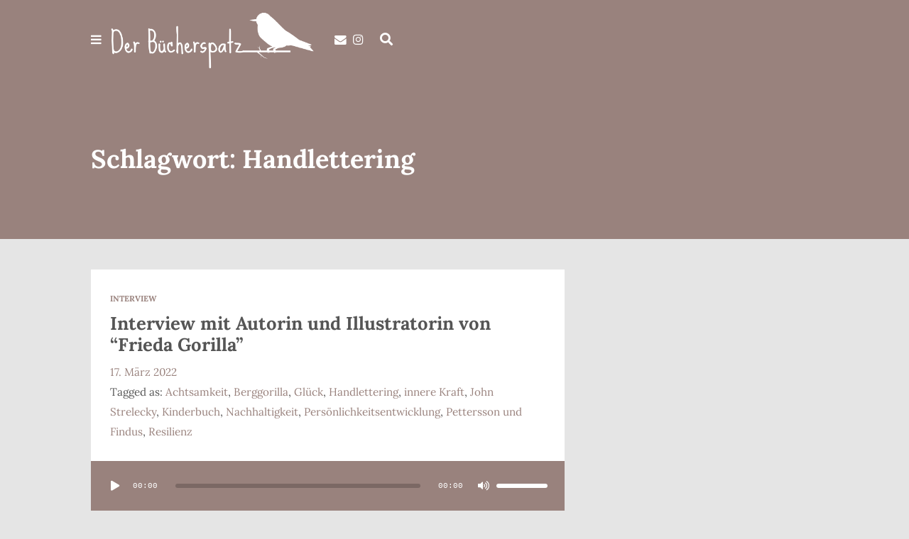

--- FILE ---
content_type: text/html; charset=UTF-8
request_url: https://www.buecherspatz.de/tag/handlettering
body_size: 17396
content:
<!DOCTYPE html>
<html lang="de" class="no-js">
<head>
	
    <meta http-equiv="Content-Type" content="text/html; charset=UTF-8" />
    
    <!-- Mobile Specific -->
    <meta name="viewport" content="width=device-width, initial-scale=1, maximum-scale=1">

        
    <title>Handlettering &#8211; Der Bücherspatz</title>
<style>body { font-family: "Lora", "Georgia", serif; } h1, h2, h3, h4, h5, h6 { font-family: "Lora", "Georgia", serif; } input[type="text"], input[type="email"] { font-family: "Lora", "Georgia", serif; } textarea { font-family: "Lora", "Georgia", serif; } input[type="submit"], .form-submit #submit, #respond #commentform #submit, a.butn:link, a.butn:visited, .butn { font-family: "Lora", "Georgia", serif; } #respond #commentform #submit { font-family: "Lora", "Georgia", serif; } input.secondary[type="submit"], #respond #cancel-comment-reply-link:link, #respond #cancel-comment-reply-link:visited, #comments .commentlist li .comment-body .reply a:link, #comments .commentlist li .comment-body .reply a:visited { font-family: "Lora", "Georgia", serif; } .header header .main-title a { font-family: "Lora", "Georgia", serif; } .singlep_pagi { font-family: "Lora", "Georgia", serif; } .page .reg .heading h1, .podcast-archive .reg .heading h1 { font-family: "Lora", "Georgia", serif; } .arch_searchform #ind_searchform div #ind_s { font-family: "Lora", "Georgia", serif; } a.thst-button, a.thst-button:visited { font-family: "Lora", "Georgia", serif; }/* Media Queries */ /* Larger than 1024px width */ @media screen and (min-width: 1025px) { nav .thst-menu li:hover > .sub-menu { background:#99827d; } nav .thst-menu li > .sub-menu li a:link, nav .thst-menu li > .sub-menu li a:visited { background-color:#99827d; } } /* Smaller than 1024px width */ @media screen and (max-width: 1200px) { nav .thst-menu li > .sub-menu li a:link, nav .thst-menu li > .sub-menu li a:visited { background-color: transparent; } .responsive-sidebar .sidebar { color:#99827d; } } @media screen and (max-width: 1024px) { header .main-title a { background-position: center; } .above.toggle, .above.transparent.large_nav.toggle, .above.large_nav.toggle, .above.transparent.small_nav.toggle, .above.small_nav.toggle { background-color:transparent; } #nav.drop .thst-menu li.menu-item-has-children > .sub-menu li a:link, #nav.drop .thst-menu li.menu-item-has-children > .sub-menu li a:visited { background-color:transparent; } #nav .thst-menu li > .sub-menu li a:link, #nav .thst-menu li > .sub-menu li a:visited, #nav.toggle .thst-menu li > .sub-menu li a:link, #nav.toggle .thst-menu li > .sub-menu li a:visited { color:#ffffff; } .nav-solid #nav.toggle, .nav-solid #nav.drop { background-color:transparent; } .nav-transparent #nav.toggle, .nav-transparent #nav.drop { background-color:#99827d; } /* Transparent menu when forced to be static*/ .above.nav-transparent.has-featured-image.nav-not-sticky, .above.nav-transparent.has-featured-image.large_nav { background:#99827d !important; } .above.nav-transparent.has-featured-image.nav-not-sticky header .main-title a:link, .above.nav-transparent.has-featured-image.nav-not-sticky header .main-title a:visited, .above.nav-transparent.has-featured-image.large_nav header .main-title a:link, .above.nav-transparent.has-featured-image.large_nav header .main-title a:visited, .above.nav-transparent.has-featured-image.nav-not-sticky #nav .thst-menu > li > a:link, .above.nav-transparent.has-featured-image.nav-not-sticky #nav .thst-menu > li > a:visited, .above.nav-transparent.has-featured-image.large_nav #nav .thst-menu > li > a:link, .above.nav-transparent.has-featured-image.large_nav #nav .thst-menu > li > a:visited, .above.nav-transparent.has-featured-image.nav-not-sticky .nav-search-form .open-search-bar .fa, .above.nav-transparent.has-featured-image.large_nav .nav-search-form .open-search-bar .fa, .dark-icons .above.nav-transparent.has-featured-image.nav-not-sticky .social_icon::before, .dark-icons .above.nav-transparent.has-featured-image.large_nav .social_icon::before, .light-icons .above.nav-transparent.has-featured-image.nav-not-sticky .social_icon::before, .light-icons .above.nav-transparent.has-featured-image.large_nav .social_icon::before { color: #ffffff; } .above.nav-transparent.has-featured-image.nav-not-sticky header .main-title a:hover, .above.nav-transparent.has-featured-image.large_nav header .main-title a:hover, .above.nav-transparent.has-featured-image.nav-not-sticky #nav .thst-menu > li > a:hover, .above.nav-transparent.has-featured-image.large_nav #nav .thst-menu > li > a:hover, .above.nav-transparent.has-featured-image.large_nav .nav-search-form .open-search-bar .fa:hover { color: #e0e0e0; } #nav .thst-menu li.menu-item-has-children a:hover, #nav .thst-menu li.menu-item-has-children > .sub-menu li a:hover { background:rgba(0,0,0,0.2); } } .above.nav-transparent.has-featured-image.nav-not-sticky, .above.nav-transparent.has-featured-image.large_nav { background: rgba(0,0,0,0); }.front-page-header.text .content-text, .front-page-header.text.nav-transparent .content-text { padding-top:75px; padding-bottom:75px; } .has-featured-image .front-page-header.text.nav-transparent .content-text { padding-top:185px; padding-bottom:75px; } @media screen and (max-width: 1024px) { .has-featured-image .front-page-header.text.nav-transparent .content-text { padding-top:75px; } } @media screen and (max-width: 768px) { .front-page-header.text .content-text, .front-page-header.text.nav-transparent .content-text, .has-featured-image .front-page-header.text .content-text, .has-featured-image .front-page-header.text.nav-transparent .content-text { padding-top: 54px; padding-bottom: 54px; } } @media screen and (max-width: 375px) { .front-page-header.text .content-text, .front-page-header.text.nav-transparent .content-text, .has-featured-image .front-page-header.text .content-text, .has-featured-image .front-page-header.text.nav-transparent .content-text { padding-top: 42px; padding-bottom: 42px; } }</style><link rel='dns-prefetch' href='//www.buecherspatz.de' />
<link rel='dns-prefetch' href='//steadyhq.com' />

<link rel='dns-prefetch' href='//s.w.org' />
<link rel="alternate" type="application/rss+xml" title="Der Bücherspatz &raquo; Feed" href="https://www.buecherspatz.de/feed" />
<link rel="alternate" type="application/rss+xml" title="Der Bücherspatz &raquo; Kommentar-Feed" href="https://www.buecherspatz.de/comments/feed" />
<link rel="alternate" type="application/rss+xml" title="Der Bücherspatz &raquo; Handlettering Schlagwort-Feed" href="https://www.buecherspatz.de/tag/handlettering/feed" />
		<script type="text/javascript">
			window._wpemojiSettings = {"baseUrl":"https:\/\/s.w.org\/images\/core\/emoji\/13.0.1\/72x72\/","ext":".png","svgUrl":"https:\/\/s.w.org\/images\/core\/emoji\/13.0.1\/svg\/","svgExt":".svg","source":{"concatemoji":"https:\/\/www.buecherspatz.de\/wp-includes\/js\/wp-emoji-release.min.js?ver=5.6.16"}};
			!function(e,a,t){var n,r,o,i=a.createElement("canvas"),p=i.getContext&&i.getContext("2d");function s(e,t){var a=String.fromCharCode;p.clearRect(0,0,i.width,i.height),p.fillText(a.apply(this,e),0,0);e=i.toDataURL();return p.clearRect(0,0,i.width,i.height),p.fillText(a.apply(this,t),0,0),e===i.toDataURL()}function c(e){var t=a.createElement("script");t.src=e,t.defer=t.type="text/javascript",a.getElementsByTagName("head")[0].appendChild(t)}for(o=Array("flag","emoji"),t.supports={everything:!0,everythingExceptFlag:!0},r=0;r<o.length;r++)t.supports[o[r]]=function(e){if(!p||!p.fillText)return!1;switch(p.textBaseline="top",p.font="600 32px Arial",e){case"flag":return s([127987,65039,8205,9895,65039],[127987,65039,8203,9895,65039])?!1:!s([55356,56826,55356,56819],[55356,56826,8203,55356,56819])&&!s([55356,57332,56128,56423,56128,56418,56128,56421,56128,56430,56128,56423,56128,56447],[55356,57332,8203,56128,56423,8203,56128,56418,8203,56128,56421,8203,56128,56430,8203,56128,56423,8203,56128,56447]);case"emoji":return!s([55357,56424,8205,55356,57212],[55357,56424,8203,55356,57212])}return!1}(o[r]),t.supports.everything=t.supports.everything&&t.supports[o[r]],"flag"!==o[r]&&(t.supports.everythingExceptFlag=t.supports.everythingExceptFlag&&t.supports[o[r]]);t.supports.everythingExceptFlag=t.supports.everythingExceptFlag&&!t.supports.flag,t.DOMReady=!1,t.readyCallback=function(){t.DOMReady=!0},t.supports.everything||(n=function(){t.readyCallback()},a.addEventListener?(a.addEventListener("DOMContentLoaded",n,!1),e.addEventListener("load",n,!1)):(e.attachEvent("onload",n),a.attachEvent("onreadystatechange",function(){"complete"===a.readyState&&t.readyCallback()})),(n=t.source||{}).concatemoji?c(n.concatemoji):n.wpemoji&&n.twemoji&&(c(n.twemoji),c(n.wpemoji)))}(window,document,window._wpemojiSettings);
		</script>
		<style type="text/css">
img.wp-smiley,
img.emoji {
	display: inline !important;
	border: none !important;
	box-shadow: none !important;
	height: 1em !important;
	width: 1em !important;
	margin: 0 .07em !important;
	vertical-align: -0.1em !important;
	background: none !important;
	padding: 0 !important;
}
</style>
	<link rel='stylesheet' id='podwd-widgets-css-css'  href='https://www.buecherspatz.de/wp-content/plugins/podcaster-widgets/assets/css/podwd-widgets.css?ver=5.6.16' type='text/css' media='all' />
<link rel='stylesheet' id='thst-shortcodes-css'  href='https://www.buecherspatz.de/wp-content/plugins/thst-shortcodes/shortcodes.css?ver=5.6.16' type='text/css' media='all' />
<link rel='stylesheet' id='wp-block-library-css'  href='https://www.buecherspatz.de/wp-includes/css/dist/block-library/style.min.css?ver=5.6.16' type='text/css' media='all' />
<link rel='stylesheet' id='redux-extendify-styles-css'  href='https://www.buecherspatz.de/wp-content/plugins/redux-framework/redux-core/assets/css/extendify-utilities.css?ver=4.4.0' type='text/css' media='all' />
<link rel='stylesheet' id='google-fonts-raleway-css'  href='//www.buecherspatz.de/wp-content/uploads/omgf/google-fonts-raleway/google-fonts-raleway.css?ver=1671195337' type='text/css' media='all' />
<link rel='stylesheet' id='google-font-mono-css'  href='//www.buecherspatz.de/wp-content/uploads/omgf/google-font-mono/google-font-mono.css?ver=1671195337' type='text/css' media='all' />
<link rel='stylesheet' id='google-lora-css'  href='//www.buecherspatz.de/wp-content/uploads/omgf/google-lora/google-lora.css?ver=1671195337' type='text/css' media='all' />
<link rel='stylesheet' id='themestation-fontawesome-css'  href='https://www.buecherspatz.de/wp-content/themes/podcaster/css/font-awesome-5.9.0.all.min.css?ver=5.6.16' type='text/css' media='all' />
<link rel='stylesheet' id='themestation-flexslider-css'  href='https://www.buecherspatz.de/wp-content/themes/podcaster/css/flexslider.css?ver=5.6.16' type='text/css' media='all' />
<link rel='stylesheet' id='themestation-lightbox-css'  href='https://www.buecherspatz.de/wp-content/themes/podcaster/css/lightbox.css?ver=5.6.16' type='text/css' media='all' />
<link rel='stylesheet' id='themestation-media-player-new-css'  href='https://www.buecherspatz.de/wp-content/themes/podcaster/css/media-player-new.css?ver=5.6.16' type='text/css' media='all' />
<link rel='stylesheet' id='contscr-css-css'  href='https://www.buecherspatz.de/wp-content/themes/podcaster/css/jquery.mCustomScrollbar.css?ver=5.6.16' type='text/css' media='all' />
<link rel='stylesheet' id='themestation-style-css'  href='https://www.buecherspatz.de/wp-content/themes/podcaster/style.css?ver=5.6.16' type='text/css' media='all' />
<link rel='stylesheet' id='pod-responsive-css'  href='https://www.buecherspatz.de/wp-content/themes/podcaster/css/responsive.css?ver=5.6.16' type='text/css' media='all' />
<link rel='stylesheet' id='simple-social-icons-font-css'  href='https://www.buecherspatz.de/wp-content/plugins/simple-social-icons/css/style.css?ver=3.0.2' type='text/css' media='all' />
<link rel='stylesheet' id='um_fonticons_ii-css'  href='https://www.buecherspatz.de/wp-content/plugins/ultimate-member/assets/css/um-fonticons-ii.css?ver=2.1.13' type='text/css' media='all' />
<link rel='stylesheet' id='um_fonticons_fa-css'  href='https://www.buecherspatz.de/wp-content/plugins/ultimate-member/assets/css/um-fonticons-fa.css?ver=2.1.13' type='text/css' media='all' />
<link rel='stylesheet' id='select2-css'  href='https://www.buecherspatz.de/wp-content/plugins/ultimate-member/assets/css/select2/select2.min.css?ver=2.1.13' type='text/css' media='all' />
<link rel='stylesheet' id='um_crop-css'  href='https://www.buecherspatz.de/wp-content/plugins/ultimate-member/assets/css/um-crop.css?ver=2.1.13' type='text/css' media='all' />
<link rel='stylesheet' id='um_modal-css'  href='https://www.buecherspatz.de/wp-content/plugins/ultimate-member/assets/css/um-modal.css?ver=2.1.13' type='text/css' media='all' />
<link rel='stylesheet' id='um_styles-css'  href='https://www.buecherspatz.de/wp-content/plugins/ultimate-member/assets/css/um-styles.css?ver=2.1.13' type='text/css' media='all' />
<link rel='stylesheet' id='um_profile-css'  href='https://www.buecherspatz.de/wp-content/plugins/ultimate-member/assets/css/um-profile.css?ver=2.1.13' type='text/css' media='all' />
<link rel='stylesheet' id='um_account-css'  href='https://www.buecherspatz.de/wp-content/plugins/ultimate-member/assets/css/um-account.css?ver=2.1.13' type='text/css' media='all' />
<link rel='stylesheet' id='um_misc-css'  href='https://www.buecherspatz.de/wp-content/plugins/ultimate-member/assets/css/um-misc.css?ver=2.1.13' type='text/css' media='all' />
<link rel='stylesheet' id='um_fileupload-css'  href='https://www.buecherspatz.de/wp-content/plugins/ultimate-member/assets/css/um-fileupload.css?ver=2.1.13' type='text/css' media='all' />
<link rel='stylesheet' id='um_datetime-css'  href='https://www.buecherspatz.de/wp-content/plugins/ultimate-member/assets/css/pickadate/default.css?ver=2.1.13' type='text/css' media='all' />
<link rel='stylesheet' id='um_datetime_date-css'  href='https://www.buecherspatz.de/wp-content/plugins/ultimate-member/assets/css/pickadate/default.date.css?ver=2.1.13' type='text/css' media='all' />
<link rel='stylesheet' id='um_datetime_time-css'  href='https://www.buecherspatz.de/wp-content/plugins/ultimate-member/assets/css/pickadate/default.time.css?ver=2.1.13' type='text/css' media='all' />
<link rel='stylesheet' id='um_raty-css'  href='https://www.buecherspatz.de/wp-content/plugins/ultimate-member/assets/css/um-raty.css?ver=2.1.13' type='text/css' media='all' />
<link rel='stylesheet' id='um_scrollbar-css'  href='https://www.buecherspatz.de/wp-content/plugins/ultimate-member/assets/css/simplebar.css?ver=2.1.13' type='text/css' media='all' />
<link rel='stylesheet' id='um_tipsy-css'  href='https://www.buecherspatz.de/wp-content/plugins/ultimate-member/assets/css/um-tipsy.css?ver=2.1.13' type='text/css' media='all' />
<link rel='stylesheet' id='um_responsive-css'  href='https://www.buecherspatz.de/wp-content/plugins/ultimate-member/assets/css/um-responsive.css?ver=2.1.13' type='text/css' media='all' />
<link rel='stylesheet' id='um_default_css-css'  href='https://www.buecherspatz.de/wp-content/plugins/ultimate-member/assets/css/um-old-default.css?ver=2.1.13' type='text/css' media='all' />
<!--n2css--><script type='text/javascript' src='https://www.buecherspatz.de/wp-includes/js/jquery/jquery.min.js?ver=3.5.1' id='jquery-core-js'></script>
<script type='text/javascript' src='https://www.buecherspatz.de/wp-includes/js/jquery/jquery-migrate.min.js?ver=3.3.2' id='jquery-migrate-js'></script>
<script type='text/javascript' src='https://www.buecherspatz.de/wp-includes/js/jquery/ui/core.min.js?ver=1.12.1' id='jquery-ui-core-js'></script>
<script type='text/javascript' src='https://www.buecherspatz.de/wp-includes/js/jquery/ui/tabs.min.js?ver=1.12.1' id='jquery-ui-tabs-js'></script>
<script type='text/javascript' src='https://www.buecherspatz.de/wp-includes/js/jquery/ui/accordion.min.js?ver=1.12.1' id='jquery-ui-accordion-js'></script>
<script type='text/javascript' src='https://www.buecherspatz.de/wp-content/plugins/thst-shortcodes/js/thst-shortcodes-lib.js?ver=5.6.16' id='thst-shortcodes-lib-js'></script>
<script type='text/javascript' src='https://steadyhq.com/widget_loader/47e9d2a1-fc2d-45bc-84a5-4c69c86fdb57?ver=1.3.2' id='steady-wp-js'></script>
<script type='text/javascript' src='https://www.buecherspatz.de/wp-content/themes/podcaster/js/modernizr.js?ver=1.0' id='thst-modernizr-js'></script>
<script type='text/javascript' src='https://www.buecherspatz.de/wp-content/themes/podcaster/js/res_men.js?ver=1.0' id='thst-resmen-js'></script>
<script type='text/javascript' id='pod_loadmore-js-extra'>
/* <![CDATA[ */
var pod_loadmore_params = {"ajaxurl":"https:\/\/www.buecherspatz.de\/wp-admin\/admin-ajax.php","posts":"{\"cat\":\"\",\"posts_per_page\":4,\"paged\":1,\"ignore_sticky_posts\":true,\"error\":\"\",\"m\":\"\",\"p\":0,\"post_parent\":\"\",\"subpost\":\"\",\"subpost_id\":\"\",\"attachment\":\"\",\"attachment_id\":0,\"name\":\"\",\"pagename\":\"\",\"page_id\":0,\"second\":\"\",\"minute\":\"\",\"hour\":\"\",\"day\":0,\"monthnum\":0,\"year\":0,\"w\":0,\"category_name\":\"\",\"tag\":\"\",\"tag_id\":\"\",\"author\":\"\",\"author_name\":\"\",\"feed\":\"\",\"tb\":\"\",\"meta_key\":\"\",\"meta_value\":\"\",\"preview\":\"\",\"s\":\"\",\"sentence\":\"\",\"title\":\"\",\"fields\":\"\",\"menu_order\":\"\",\"embed\":\"\",\"category__in\":[],\"category__not_in\":[],\"category__and\":[],\"post__in\":[],\"post__not_in\":[],\"post_name__in\":[],\"tag__in\":[],\"tag__not_in\":[],\"tag__and\":[],\"tag_slug__in\":[],\"tag_slug__and\":[],\"post_parent__in\":[],\"post_parent__not_in\":[],\"author__in\":[],\"author__not_in\":[],\"suppress_filters\":false,\"cache_results\":true,\"update_post_term_cache\":true,\"lazy_load_term_meta\":true,\"update_post_meta_cache\":true,\"post_type\":\"\",\"nopaging\":false,\"comments_per_page\":\"50\",\"no_found_rows\":false,\"order\":\"DESC\"}","current_page":"1","max_page":"36"};
/* ]]> */
</script>
<script type='text/javascript' src='https://www.buecherspatz.de/wp-content/themes/podcaster/js/myloadmore.js?ver=5.6.16' id='pod_loadmore-js'></script>
<script type='text/javascript' src='https://www.buecherspatz.de/wp-content/plugins/ultimate-member/assets/js/um-gdpr.min.js?ver=2.1.13' id='um-gdpr-js'></script>
<link rel="https://api.w.org/" href="https://www.buecherspatz.de/wp-json/" /><link rel="alternate" type="application/json" href="https://www.buecherspatz.de/wp-json/wp/v2/tags/80" /><link rel="EditURI" type="application/rsd+xml" title="RSD" href="https://www.buecherspatz.de/xmlrpc.php?rsd" />
<link rel="wlwmanifest" type="application/wlwmanifest+xml" href="https://www.buecherspatz.de/wp-includes/wlwmanifest.xml" /> 
<meta name="generator" content="WordPress 5.6.16" />
<meta name="generator" content="Redux 4.4.0" /><style type="text/css" id="tve_global_variables">:root{--tcb-color-0:rgb(51, 51, 51);--tcb-color-0-h:0;--tcb-color-0-s:0%;--tcb-color-0-l:20%;--tcb-color-0-a:1;--tcb-color-1:rgba(153, 153, 153, 0.35);--tcb-color-1-h:0;--tcb-color-1-s:0%;--tcb-color-1-l:60%;--tcb-color-1-a:0.35;--tcb-background-author-image:url(https://www.buecherspatz.de/wp-content/plugins/ultimate-member/assets/img/default_avatar.jpg);--tcb-background-user-image:url();--tcb-background-featured-image-thumbnail:url(https://www.buecherspatz.de/wp-content/uploads/2022/03/Folge115-Web-Frieda-Gorilla-Nicole-Kraus-Dina-Brockhaus-scaled.jpg);}</style>		<style type="text/css">
			.um_request_name {
				display: none !important;
			}
		</style>
	<style type="text/css">.broken_link, a.broken_link {
	text-decoration: line-through;
}</style><style type="text/css" id="thrive-default-styles"></style>		<style type="text/css" id="wp-custom-css">
			#mediainfo {
	display: none;
}

.comment_container {
	display:none;
}

h4 {
	font-family: Handlee !important;
}

footer.main-footer {
	background-color: #98827D !important;
}
footer.main-footer .footer-widgets
{
	color:#fff;
}
footer.main-footer a:link, footer.main-footer a:visited
{
	color:#fff;
	font-weight:normal;
}

.sub-footer {
	display: none;
}

.latest-episode, .page .reg, .podcast-archive .reg, .search .reg, .archive .reg, .blog .static {
	max-height: 250px;
}

.rotate {transform: rotate(18deg);}

		</style>
		<style id="podcaster-theme-dynamic-css" title="dynamic-css" class="redux-options-output">a:link, a:visited, .header a, .header .main-title a, .latest-episode .main-featured-post .mini-title, .front-page-header .text .mini-title, .latest-episode .next-week .mini-title, .next-week .mini-title, .list-of-episodes article.list .post-header ul a:link, .list-of-episodes article.list .post-header ul a:visited, .latest-episode .main-featured-post .featured-excerpt .more-link, .list-of-episodes article .featured-image .hover .icon, .mejs-container.mejs-video .mejs-controls:hover .mejs-time-rail .mejs-time-float, .post .wp-playlist.wp-audio-playlist .mejs-container .mejs-controls .mejs-time-rail .mejs-time-float, .post.format-gallery .featured-gallery .gallery-caption, .post.format-audio .featured-media .audio-caption, .post.format-video .video-caption, .front-page-indigo .list-of-episodes article .featured-image .hover .new-icon a .fa:hover, .front-page-indigo .list-of-episodes article .mejs-container .mejs-controls .pod-mejs-controls-inner .mejs-button button, .post.format-image .entry-featured .image-caption, .page-template-pagepage-podcastarchive-php .entries.grid .podpost .entry-footer .podpost-meta .title a, .post-type-archive-podcast .entries.grid .podpost .entry-footer .podpost-meta .title a, .single .single-featured .audio_player .mejs-controls .mejs-button button:hover,.mejs-container .mejs-controls .pod-mejs-controls-inner .mejs-time-rail .mejs-time-float .mejs-time-float-current, .single .single-featured span.mini-title, .single .single-featured .mejs-container.mejs-audio .mejs-controls .mejs-button button:hover, .pagination a.page-numbers:link, .pagination a.page-numbers:visited, #searchform .search-container:hover #searchsubmit, .search-container input[type="submit"]#searchsubmit, .sidebar .widget ul li a:link, .sidebar .widget ul li a:visited, .widget.thst_recent_blog_widget .ui-tabs-panel article .text .date, .widget.widget_search .search-container #searchsubmit, .lb-data .lb-close:before, .list-of-episodes article .post-header ul a:link, .list-of-episodes article .post-header ul a:visited, .pod-2-podcast-archive-grid .podpost .cover-art .hover-content .pp-permalink-icon .fa:hover, .pod-2-podcast-archive-grid .podpost .cover-art .hover-content .pp-permalink-icon .fas:hover, .pagination a.page-numbers:link, .pagination a.page-numbers:visited, .pagination a.post-page-numbers:link, .pagination a.post-page-numbers:visited{color:#99827d;}input[type=submit]:link, input[type=submit]:visited, #respond #commentform #submit:link, #respond #commentform #submit:visited, a.butn:link, a.butn:visited, .butn:link, .butn:visited, input.secondary[type=submit], #respond #cancel-comment-reply-link:link, #respond #cancel-comment-reply-link:visited, #comments .commentlist li .comment-body .reply a:link, #comments .commentlist li .comment-body .reply a:visited, #respond #commentform #submit, .wpcf7-form-control.wpcf7-submit, .post-password-form input[type="submit"], .featured-caption, .listen_butn, .slideshow_fh .text .play-button:hover, #nav .thst-menu li:hover > .sub-menu, #nav .thst-menu li > .sub-menu li a:link, #nav .thst-menu li > .sub-menu li a:visited, .front-page-indigo .latest-episode .main-featured-post.audio.audio-url .audio_player.regular-player, .front-page-indigo .latest-episode .main-featured-post.audio.audio-url .powerpress_player, .front-page-indigo .front-page-header .audio_player.regular-player, .front-page-indigo .front-page-header .powerpress_player, .front-page-indigo .list-of-episodes article .mejs-container .mejs-controls .pod-mejs-controls-inner .mejs-time-rail span.mejs-time-handle-content, .front-page-indigo .list-of-episodes article .mejs-container .mejs-controls .pod-mejs-controls-inner .mejs-time-rail .mejs-time-float, .front-page-indigo .list-of-episodes article .mejs-container .mejs-controls .mejs-horizontal-volume-slider .mejs-horizontal-volume-current, .front-page-indigo .list-of-episodes article .mejs-container.mejs-audio .mejs-controls .pod-mejs-controls-inner .mejs-time-rail span.mejs-time-current, .front-page-indigo .list-of-episodes article .mejs-container.mejs-video .mejs-controls:hover .pod-mejs-controls-inner .mejs-time-rail span.mejs-time-current, .pagi-stamp .pagination.loader-button a:link, .pagi-stamp .pagination.loader-button a:visited, .post .entry-content .mejs-container.wp-audio-shortcode.mejs-audio, .post .entry-content .mejs-container.powerpress-mejs-audio.mejs-audio, .post .entry-content .mejs-container.wp-audio-shortcode.mejs-audio .mejs-controls,                   .mejs-container.mejs-video .mejs-controls:hover, .wp-playlist.wp-audio-playlist, .wp-playlist.wp-video-playlist, .post .entry-header .permalink-icon, .post .post-header .permalink-icon, .post .entry-content .permalink-icon, .post.sticky_post .entry-header .permalink-icon, .post.sticky_post .post-header .permalink-icon, .post.sticky_post .entry-content .permalink-icon, .post .post-header .post-cat li a, .post .entry-header .entry-date .sticky_label, .podcast .post-header .post-cat li a, .gallery.grid .gallery-item .flex-caption, .mejs-overlay-button:hover, .mejs-container .mejs-controls .mejs-time-rail .mejs-time-float,  .mejs-controls .mejs-horizontal-volume-slider .mejs-horizontal-volume-current, .mejs-container.mejs-video .mejs-controls .mejs-time-rail .mejs-time-current, .mejs-container.mejs-video .mejs-controls .pod-mejs-controls-inner .mejs-time-rail span.mejs-time-handle, .mejs-container.mejs-video.wp-video-shortcode .mejs-controls .mejs-volume-button .mejs-volume-slider .mejs-volume-handle, .powerpress_player .mejs-container.wp-audio-shortcode .mejs-controls, .wp-playlist .mCSB_scrollTools .mCSB_dragger .mCSB_dragger_bar, .post .audio_player, .post .mejs-controls .mejs-horizontal-volume-slider .mejs-horizontal-volume-current, .post .entry-content .gallery.flexslider .flex-direction-nav .flex-next:hover, .post .entry-content .gallery.flexslider .flex-direction-nav .flex-prev:hover, .post .entry-content .gallery.flexslider li.gallery-item .flex-caption, .post.format-gallery .entry-content .gallery.grid .gallery-item .flex-caption, .post.format-gallery .featured-gallery .gallery.flexslider .flex-direction-nav .flex-prev:hover, .post.format-gallery .featured-gallery .gallery.flexslider .flex-direction-nav .flex-next:hover, .post.format-gallery .featured-gallery .gallery.flexslider li.gallery-item .flex-caption, .single .reg, .single-featured .wp-audio-shortcode.mejs-container .mejs-controls .pod-mejs-controls-inner .mejs-horizontal-volume-slider .mejs-horizontal-volume-current, .single-featured .wp-audio-shortcode.mejs-container.mejs-audio .mejs-controls .pod-mejs-controls-inner .mejs-time-rail span.mejs-time-current, .single-featured .wp-audio-shortcode.mejs-container .mejs-controls .pod-mejs-controls-inner .mejs-time-rail .mejs-time-float, .single-featured .wp-audio-shortcode.mejs-container.mejs-audio .mejs-controls .mejs-time-rail span.mejs-time-handle-content, .single-podcast.podcast-archive .main-content .container .entries .podcast-content .podcast_meta a:link, .single-podcast.podcast-archive .main-content .container .entries .podcast-content .podcast_meta a:visited, .single .featured-gallery .gallery.flexslider .flex-direction-nav .flex-prev:hover, .single .featured-gallery .gallery.flexslider .flex-direction-nav .flex-next:hover, .single .featured-gallery .gallery.flexslider li.gallery-item .flex-caption, .flex-direction-nav a, .widget.thst_recent_blog_widget .ui-tabs-nav li, .thst_highlight_category_widget ul li:first-child .text, .page .reg, .podcast-archive .reg, .search .reg, .archive .reg, .blog .static, .fromtheblog.list article .post-content .cats a:link, .fromtheblog.list article .post-content .cats a:visited{background-color:#99827d;}body .mejs-container .mejs-controls{background:#99827d;}.slideshow_fh .text .play-button:hover, .thst_highlight_category_widget ul li:first-child .text, .fromtheblog.list article .post-header .user_img_link, .wp-block-quote{border-color:#99827d;}.thst_highlight_category_widget ul li:first-child .text.arrow::after{border-bottom-color:#99827d;}.single .single-featured .mejs-container.wp-audio-shortcode .mejs-controls .mejs-time-rail .mejs-time-float-corner, .front-page-indigo .list-of-episodes article .mejs-container .mejs-controls .pod-mejs-controls-inner .mejs-time-rail .mejs-time-float-corner{border-top-color:#99827d;}.input[type="submit"]:link, input[type="submit"]:visited, #respond #commentform #submit:link, #respond #commentform #submit:visited, a.butn:link, a.butn:visited, .butn:link, .butn:visited,input.secondary[type="submit"], #respond #cancel-comment-reply-link:link, #respond #cancel-comment-reply-link:visited, #comments .commentlist li .comment-body .reply a:link, #comments .commentlist li .comment-body .reply a:visited,#respond #commentform #submit, .wpcf7-form-control.wpcf7-submit, .fromtheblog.list article .post-content .cats a:link, .fromtheblog.list article .post-content .cats a:visited, .front-page-indigo .pagi-stamp .pagination.loader-button a:link, .front-page-indigo .pagi-stamp .pagination.loader-button a:visited, .widget.widget_mc4wp_form_widget form.mc4wp-form input[type="submit"]{background-color:#99827d;}.input[type="submit"]:link, input[type="submit"]:visited, #respond #commentform #submit:link, #respond #commentform #submit:visited, a.butn:link, a.butn:visited, .butn:link, .butn:visited,input.secondary[type="submit"], #respond #cancel-comment-reply-link:link, #respond #cancel-comment-reply-link:visited, #comments .commentlist li .comment-body .reply a:link, #comments .commentlist li .comment-body .reply a:visited,#respond #commentform #submit, .wpcf7-form-control.wpcf7-submit, .fromtheblog.list article .post-content .cats a:link, .fromtheblog.list article .post-content .cats a:visited, .front-page-indigo .pagi-stamp .pagination.loader-button a:link, .front-page-indigo .pagi-stamp .pagination.loader-button a:visited, .widget.widget_mc4wp_form_widget form.mc4wp-form input[type="submit"]{color:#ffffff;}.header-filter-active .screen, .header-filter-active .latest-episode.front-header .translucent, .header-filter-active .front-page-header.front-header .translucent, .single.header-filter-active .single-featured.has-featured-image .translucent, .single.header-filter-active .single-featured.thumb_bg .background, .header-filter-active .front-page-header.slideshow .has-header .inside, .header-filter-active .front-page-header.static.has-header .inside, .header-filter-active .front-page-header.text.has-header .inside{background-color:rgba(0,0,0,0.5);}.page .reg.has-featured-image .heading .title, .single .single-featured.has-featured-image h2, .reg.has-featured-image .heading h1, .reg.has-featured-image .heading h2{color:#ffffff;}.reg .circle-spinner{border-color:#ffffff;}.reg .circle-spinner .line::before{background:#ffffff;}.reg .content_page_thumb .heading .title p, .archive .reg.has-featured-image .heading .title p, .page:not(.pod-is-podcast-archive) .reg.has-featured-image .heading .title p, .blog .main-content.has-featured-image .static .heading .title p{color:#ffffff;}.latest-episode, .page .reg, .podcast-archive .reg, .search .reg, .archive .reg, .blog .static{background:#99827d;}.reg .heading h1, .reg .heading h2{color:#ffffff;}.reg .heading p, .reg .author_position, .archive .author_profile .social li .sicon:before{color:#ffffff;}.latest-episode .translucent.solid-bg, .slideshow_fh .translucent.solid-bg, #loading_bg{background-color:#cc9614;}.latest-episode .main-featured-post a:link, .latest-episode .main-featured-post a:visited, .front-page-header .text h2 a:link, .front-page-header .text h2 a:visited{color:#ffffff;}.latest-episode .circle-spinner, .front-page-header .circle-spinner{border-color:#ffffff;}.latest-episode .circle-spinner .line:before, .front-page-header .circle-spinner .line:before{background:#ffffff;}.latest-episode .main-featured-post a:hover, .front-page-header .text h2 a:hover{color:#eeeeee;}.latest-episode .main-featured-post .featured-excerpt, .front-page-header .featured-excerpt, .next-week .schedule-message, .next-week h3{color:#ffffff;}.front-page-indigo .latest-episode .main-featured-post.audio.audio-url .audio_player.regular-player, .front-page-indigo .latest-episode .main-featured-post.audio.audio-url .powerpress_player, .front-page-indigo .front-page-header .audio_player.regular-player, .front-page-indigo .front-page-header .powerpress_player, .latest-episode .main-featured-post.audio.audio-url .audio_player.regular-player, .latest-episode .main-featured-post.audio.audio-url .powerpress_player, .front-page-header .audio_player.regular-player, .front-page-header .powerpress_player{background-color:#99827d;}.latest-episode .mejs-container.mejs-audio .mejs-controls .mejs-time span, .front-page-header .mejs-container.mejs-audio .mejs-controls .mejs-time span{color:#222222;}.latest-episode .mejs-container.mejs-audio .mejs-controls .mejs-button button, .latest-episode .mejs-container.mejs-audio .mejs-controls .mejs-button button,
                    .front-page-header .mejs-container.mejs-audio .mejs-controls .mejs-button button, .front-page-header .mejs-container.mejs-audio .mejs-controls .mejs-button button{color:#222222;}.latest-episode .mejs-container.mejs-audio .mejs-controls .mejs-button button:hover, .front-page-header .mejs-container.mejs-audio .mejs-controls .mejs-button button:hover{color:#000000;}.latest-episode .mejs-container .mejs-controls  .mejs-time-rail .mejs-time-total,  .latest-episode .mejs-container .mejs-controls  .mejs-horizontal-volume-slider .mejs-horizontal-volume-total,
                    .front-page-header .mejs-container .mejs-controls  .mejs-time-rail .mejs-time-total, .front-page-header .mejs-container .mejs-controls  .mejs-horizontal-volume-slider .mejs-horizontal-volume-total{background-color:#000000;}.latest-episode .wp-audio-shortcode.mejs-container .mejs-controls .pod-mejs-controls-inner .mejs-time-rail span.mejs-time-current, .latest-episode .mejs-controls .mejs-horizontal-volume-slider .mejs-horizontal-volume-current, .latest-episode .wp-audio-shortcode.mejs-container .mejs-controls .pod-mejs-controls-inner .mejs-horizontal-volume-slider .mejs-horizontal-volume-current,
                    .front-page-header .wp-audio-shortcode.mejs-container .mejs-controls .pod-mejs-controls-inner .mejs-time-rail span.mejs-time-current,  .front-page-header .mejs-controls .mejs-horizontal-volume-slider .mejs-horizontal-volume-current, .front-page-header .wp-audio-shortcode.mejs-container .mejs-controls .pod-mejs-controls-inner .mejs-horizontal-volume-slider .mejs-horizontal-volume-current{background-color:#000000;}.latest-episode .mejs-container.wp-audio-shortcode .mejs-controls .pod-mejs-controls-inner .mejs-time-rail .mejs-time-float, .front-page-header .mejs-container.wp-audio-shortcode .mejs-controls .pod-mejs-controls-inner .mejs-time-rail .mejs-time-float{background-color:#000000;}.latest-episode .mejs-container.wp-audio-shortcode .mejs-controls .mejs-time-rail .mejs-time-float-corner, .front-page-header .mejs-container.wp-audio-shortcode .mejs-controls .mejs-time-rail .mejs-time-float-corner{border-top-color:#000000;}.latest-episode .mejs-container.wp-audio-shortcode .mejs-controls .pod-mejs-controls-inner .mejs-time-rail .mejs-time-float .mejs-time-float-current, .front-page-header .mejs-container.wp-audio-shortcode .mejs-controls .pod-mejs-controls-inner .mejs-time-rail .mejs-time-float .mejs-time-float-current{color:#000000;}.hosts-container .hosts-content .host{background-color:#ffffff;}.hosts-container .hosts-content .host, .hosts-container .hosts-content .host h3{color:#444444;}.hosts-container .hosts-content .host .host-content, .hosts-container .hosts-content .host .host-position, .hosts-container .hosts-content .host .host-social li a{color:#888888;}.hosts-container .hosts-content .host .host-image::before{background-color:#ffbb19;}.front-page-indigo .call-to-action-container .call-to-action-content{background-color:#d7d7d7;}.front-page-indigo .call-to-action-container .call-to-action-content,.front-page-indigo .call-to-action-content h2{color:#555555;}.front-page-indigo .call-to-action-container .call-to-action-form .butn{background-color:#ffbb19;}.front-page-indigo .call-to-action-container .call-to-action-form .butn{color:#222222;}.front-page-indigo .call-to-action-container .call-to-action-form .butn:hover{background-color:#cccccc;}.front-page-indigo .call-to-action-container .call-to-action-form .butn:hover{color:#555555;}.newsletter-container .newsletter-content{background-color:#ffbb19;}.newsletter-container .newsletter-content, .newsletter-content h2, .newsletter-container .newsletter-form input[type="email"], .newsletter-container .newsletter-form input[type="name"], .newsletter-container .newsletter-form input[type="submit"]{color:#222222;}.newsletter-container .newsletter-form{border-color:#222222;}.above{background:transparent;}.above.nav-transparent:not(.has-featured-image).nav-not-sticky, .above.nav-transparent:not(.has-featured-image).large_nav{background:#99827d;}.nav-search-form .search-form-drop{background-color:#ffffff;}.above header .main-title a:link, .above header .main-title a:visited, .nav-search-form .open-search-bar .fa, .above #nav .thst-menu > li > a, .dark-icons .above .social_icon:before, .light-icons .above .social_icon:before, header .main-title a:link, header .main-title a:visited, .open-menu:link, .open-menu:visited{color:#ffffff;}.nav-search-form .search-form-drop:after{border-bottom-color:#ffffff;}.above header .main-title a:hover, .nav-search-form .open-search-bar:hover .fa, .above #nav .thst-menu > li > a:hover, header .main-title a:hover, .open-menu:hover, .page:not(.pod-is-podcast-archive) .above.has-featured-image.nav-not-sticky.nav-transparent .nav-search-form .open-search-bar:hover .fa, .above .email.social_icon:hover::before{color:#e0e0e0;}#nav.responsive-menu-inactive .thst-menu li > .sub-menu li a:link, #nav.responsive-menu-inactive .thst-menu li > .sub-menu li a:visited, #nav.responsive-menu-inactive.toggle .thst-menu li > .sub-menu li a:link, 
                    #nav.responsive-menu-inactive.toggle .thst-menu li > .sub-menu li a:visited{color:#ffffff;}#nav .thst-menu li > .sub-menu li a:link, #nav .thst-menu li > .sub-menu li a:visited{background-color:#99827d;}#nav.responsive-menu-inactive .thst-menu li:hover > .sub-menu li a:hover, #nav.responsive-menu-inactive.toggle .thst-menu li:hover > .sub-menu li a:hover{color:#ffffff;}#nav .thst-menu li > .sub-menu li a:hover{background-color:#99827d;} .above.nav-transparent.has-featured-image.nav-not-sticky header .main-title a:link, .above.nav-transparent.has-featured-image.nav-not-sticky header .main-title a:visited, .above.nav-transparent.has-featured-image.large_nav header .main-title a:link, .above.nav-transparent.has-featured-image.large_nav header .main-title a:visited, .above.nav-transparent.has-featured-image.nav-not-sticky #nav .thst-menu > li > a:link, .above.nav-transparent.has-featured-image.nav-not-sticky #nav .thst-menu > li > a:visited, .above.nav-transparent.has-featured-image.large_nav #nav .thst-menu > li > a:link, .above.nav-transparent.has-featured-image.large_nav #nav .thst-menu > li > a:visited, .above.nav-transparent.has-featured-image.nav-not-sticky .nav-search-form .open-search-bar .fa, .above.nav-transparent.has-featured-image.large_nav .nav-search-form .open-search-bar .fa, .dark-icons .above.nav-transparent.has-featured-image.nav-not-sticky .social_icon:before, .dark-icons .above.nav-transparent.has-featured-image.large_nav .social_icon:before, .light-icons .above.nav-transparent.has-featured-image.nav-not-sticky .social_icon:before, .light-icons .above.nav-transparent.has-featured-image.large_nav .social_icon:before{color:#ffffff;}.above.nav-transparent.has-featured-image.nav-not-sticky header .main-title a:hover, .above.nav-transparent.has-featured-image.large_nav header .main-title a:hover, .above.nav-transparent.has-featured-image.nav-not-sticky #nav .thst-menu > li > a:hover, .above.nav-transparent.has-featured-image.nav-not-sticky .nav-search-form .open-search-bar .fa:hover, .above.nav-transparent.has-featured-image.nav-not-sticky .email.social_icon:hover::before, .above.nav-transparent.has-featured-image.large_nav #nav .thst-menu > li > a:hover, .above.nav-transparent.has-featured-image.large_nav .nav-search-form .open-search-bar .fa:hover, .above.nav-transparent.has-featured-image.large_nav .email.social_icon:hover::before{color:#99827d;}.nav-search-form .search-container #s{color:#282d31;}.single.single-custom-color-audio-active .single-featured.format-audio .audio_player, .single.single-custom-color-audio-active .single-featured.format-audio .powerpress_player, .single.single-custom-color-audio-active .single-featured.format-audio .wp-audio-shortcode.mejs-container, .single.single-custom-color-audio-active .single-featured.format-audio .wp-audio-shortcode.mejs-container .mejs-controls{background-color:#99827d;}.single.single-custom-color-audio-active .single-featured.format-audio .mejs-container.mejs-audio .mejs-controls .mejs-time span{color:#fff8ea;}.single.single-custom-color-audio-active .single-featured.format-audio .mejs-container.mejs-audio .mejs-controls .mejs-button button, .single.single-custom-color-audio-active .single-featured.format-audio.has-featured-image.audio-featured-image-background .audio_player .mejs-controls .mejs-button button, .single.single-custom-color-audio-active .single-featured.format-audio.has-featured-image.audio-featured-image-background .powerpress_player .mejs-controls .mejs-button button{color:#fff8ea;}.single .single-featured .mejs-container.mejs-audio .mejs-controls .mejs-time-rail span.mejs-time-handle{background:#fff8ea;}.single.single-custom-color-audio-active .single-featured.format-audio .mejs-container.mejs-audio .mejs-controls .mejs-button button:hover, .single.single-custom-color-audio-active .single-featured.format-audio.has-featured-image.audio-featured-image-background .audio_player .mejs-controls .mejs-button button:hover, .single.single-custom-color-audio-active .single-featured.format-audio.has-featured-image.audio-featured-image-background .powerpress_player .mejs-controls .mejs-button button:hover{color:#99827d;}.single-featured .wp-audio-shortcode.mejs-container.mejs-audio .mejs-controls .mejs-time-rail span.mejs-time-handle-content{background:#99827d;}.single.single-custom-color-audio-active .single-featured.format-audio .mejs-container .mejs-controls .pod-mejs-controls-inner .mejs-time-rail .mejs-time-total, .single.single-custom-color-audio-active .single-featured.format-audio .mejs-container .mejs-controls .pod-mejs-controls-inner .mejs-horizontal-volume-slider .mejs-horizontal-volume-total{background-color:#563c3c;}.single.single-format-audio .caption-container{border-color:#563c3c;}.single.single-custom-color-audio-active .single-featured.format-audio .wp-audio-shortcode.mejs-container.mejs-audio .mejs-controls .pod-mejs-controls-inner .mejs-time-rail span.mejs-time-current, .single.single-custom-color-audio-active .single-featured.format-audio .mejs-controls .mejs-horizontal-volume-slider .mejs-horizontal-volume-current, .single.single-custom-color-audio-active .single-featured.format-audio .wp-audio-shortcode.mejs-container .mejs-controls .pod-mejs-controls-inner .mejs-horizontal-volume-slider .mejs-horizontal-volume-current{background-color:#ffffff;}.single.single-custom-color-audio-active .single-featured.format-audio .mejs-container.wp-audio-shortcode .mejs-controls .pod-mejs-controls-inner .mejs-time-rail .mejs-time-float{background-color:#fff8ea;}.single.single-custom-color-audio-active .single-featured.format-audio .mejs-container.wp-audio-shortcode .mejs-controls .mejs-time-rail .mejs-time-float-corner{border-top-color:#fff8ea;}.single.single-custom-color-audio-active .single-featured.format-audio .mejs-container.wp-audio-shortcode .mejs-controls .pod-mejs-controls-inner .mejs-time-rail .mejs-time-float .mejs-time-float-current{color:#222222;}.single .single-featured.format-video, .single.single-format-video .caption-container{background-color:#fff8ea;}.single.single-format-video .caption-container{border-color:#dddddd;}.post.format-gallery .featured-gallery .gallery.flexslider li.gallery-item .flex-caption, .single .featured-gallery .gallery.flexslider li.gallery-item .flex-caption, .post .entry-content .gallery.flexslider li.gallery-item .flex-caption, .post.format-gallery .entry-content .gallery.grid .gallery-item .flex-caption, .gallery.grid .gallery-item .flex-caption{background-color:#99827d;}.post.format-gallery .featured-gallery .gallery.flexslider li.gallery-item .flex-caption, .post.format-gallery .featured-gallery .gallery.grid .gallery-item .flex-caption, .post.format-gallery .entry-content .gallery.grid .gallery-item .flex-caption p, .post .entry-content .gallery.flexslider li.gallery-item .flex-caption, .post .entry-content .gallery.grid .gallery-item .flex-caption, .single .featured-gallery .gallery.flexslider li.gallery-item .flex-caption, .single .featured-gallery .gallery.grid .gallery-item .flex-caption, .gallery.grid .gallery-item .flex-caption p, .post .gallery.flexslider .slides li a, .single .gallery.flexslider .slides li a, .post .gallery.grid .gallery-item a, .single .gallery.grid .gallery-item a{color:#ffffff;}.sub-footer{background-color:#99827d;}.sub-footer{color:#ffffff;}.sub-footer a:link, .sub-footer a:visited{color:#ffffff;}.sub-footer a:hover{color:#99827d;}</style><style>body { font-family: "Lora", "Georgia", serif; } h1, h2, h3, h4, h5, h6 { font-family: "Lora", "Georgia", serif; } input[type="text"], input[type="email"] { font-family: "Lora", "Georgia", serif; } textarea { font-family: "Lora", "Georgia", serif; } input[type="submit"], .form-submit #submit, #respond #commentform #submit, a.butn:link, a.butn:visited, .butn { font-family: "Lora", "Georgia", serif; } #respond #commentform #submit { font-family: "Lora", "Georgia", serif; } input.secondary[type="submit"], #respond #cancel-comment-reply-link:link, #respond #cancel-comment-reply-link:visited, #comments .commentlist li .comment-body .reply a:link, #comments .commentlist li .comment-body .reply a:visited { font-family: "Lora", "Georgia", serif; } .header header .main-title a { font-family: "Lora", "Georgia", serif; } .singlep_pagi { font-family: "Lora", "Georgia", serif; } .page .reg .heading h1, .podcast-archive .reg .heading h1 { font-family: "Lora", "Georgia", serif; } .arch_searchform #ind_searchform div #ind_s { font-family: "Lora", "Georgia", serif; } a.thst-button, a.thst-button:visited { font-family: "Lora", "Georgia", serif; }/* Media Queries */ /* Larger than 1024px width */ @media screen and (min-width: 1025px) { nav .thst-menu li:hover > .sub-menu { background:#99827d; } nav .thst-menu li > .sub-menu li a:link, nav .thst-menu li > .sub-menu li a:visited { background-color:#99827d; } } /* Smaller than 1024px width */ @media screen and (max-width: 1200px) { nav .thst-menu li > .sub-menu li a:link, nav .thst-menu li > .sub-menu li a:visited { background-color: transparent; } .responsive-sidebar .sidebar { color:#99827d; } } @media screen and (max-width: 1024px) { header .main-title a { background-position: center; } .above.toggle, .above.transparent.large_nav.toggle, .above.large_nav.toggle, .above.transparent.small_nav.toggle, .above.small_nav.toggle { background-color:transparent; } #nav.drop .thst-menu li.menu-item-has-children > .sub-menu li a:link, #nav.drop .thst-menu li.menu-item-has-children > .sub-menu li a:visited { background-color:transparent; } #nav .thst-menu li > .sub-menu li a:link, #nav .thst-menu li > .sub-menu li a:visited, #nav.toggle .thst-menu li > .sub-menu li a:link, #nav.toggle .thst-menu li > .sub-menu li a:visited { color:#ffffff; } .nav-solid #nav.toggle, .nav-solid #nav.drop { background-color:transparent; } .nav-transparent #nav.toggle, .nav-transparent #nav.drop { background-color:#99827d; } /* Transparent menu when forced to be static*/ .above.nav-transparent.has-featured-image.nav-not-sticky, .above.nav-transparent.has-featured-image.large_nav { background:#99827d !important; } .above.nav-transparent.has-featured-image.nav-not-sticky header .main-title a:link, .above.nav-transparent.has-featured-image.nav-not-sticky header .main-title a:visited, .above.nav-transparent.has-featured-image.large_nav header .main-title a:link, .above.nav-transparent.has-featured-image.large_nav header .main-title a:visited, .above.nav-transparent.has-featured-image.nav-not-sticky #nav .thst-menu > li > a:link, .above.nav-transparent.has-featured-image.nav-not-sticky #nav .thst-menu > li > a:visited, .above.nav-transparent.has-featured-image.large_nav #nav .thst-menu > li > a:link, .above.nav-transparent.has-featured-image.large_nav #nav .thst-menu > li > a:visited, .above.nav-transparent.has-featured-image.nav-not-sticky .nav-search-form .open-search-bar .fa, .above.nav-transparent.has-featured-image.large_nav .nav-search-form .open-search-bar .fa, .dark-icons .above.nav-transparent.has-featured-image.nav-not-sticky .social_icon::before, .dark-icons .above.nav-transparent.has-featured-image.large_nav .social_icon::before, .light-icons .above.nav-transparent.has-featured-image.nav-not-sticky .social_icon::before, .light-icons .above.nav-transparent.has-featured-image.large_nav .social_icon::before { color: #ffffff; } .above.nav-transparent.has-featured-image.nav-not-sticky header .main-title a:hover, .above.nav-transparent.has-featured-image.large_nav header .main-title a:hover, .above.nav-transparent.has-featured-image.nav-not-sticky #nav .thst-menu > li > a:hover, .above.nav-transparent.has-featured-image.large_nav #nav .thst-menu > li > a:hover, .above.nav-transparent.has-featured-image.large_nav .nav-search-form .open-search-bar .fa:hover { color: #e0e0e0; } #nav .thst-menu li.menu-item-has-children a:hover, #nav .thst-menu li.menu-item-has-children > .sub-menu li a:hover { background:rgba(0,0,0,0.2); } } .above.nav-transparent.has-featured-image.nav-not-sticky, .above.nav-transparent.has-featured-image.large_nav { background: rgba(0,0,0,0); }.front-page-header.text .content-text, .front-page-header.text.nav-transparent .content-text { padding-top:75px; padding-bottom:75px; } .has-featured-image .front-page-header.text.nav-transparent .content-text { padding-top:185px; padding-bottom:75px; } @media screen and (max-width: 1024px) { .has-featured-image .front-page-header.text.nav-transparent .content-text { padding-top:75px; } } @media screen and (max-width: 768px) { .front-page-header.text .content-text, .front-page-header.text.nav-transparent .content-text, .has-featured-image .front-page-header.text .content-text, .has-featured-image .front-page-header.text.nav-transparent .content-text { padding-top: 54px; padding-bottom: 54px; } } @media screen and (max-width: 375px) { .front-page-header.text .content-text, .front-page-header.text.nav-transparent .content-text, .has-featured-image .front-page-header.text .content-text, .has-featured-image .front-page-header.text.nav-transparent .content-text { padding-top: 42px; padding-bottom: 42px; } }</style>
</head><!-- /end head -->
    <body class="archive tag tag-handlettering tag-80 podcaster-theme responsive-menu-drop fh-audio-player-medium fh-audio-player-left fh-heading-medium align-content-left header-filter-active social-media-nav-active">

<div class="super-container light-icons">
    
<div class="above  no-featured-image  nav-not-sticky nav-transparent drop social-media-active">

	<div class="container">
		<div class="row">
			<div class="col-lg-12">
				<div class="above-inner">

					<header class="header" id="top" role="banner">
						<div class="logo with-img "><a href="https://www.buecherspatz.de"><img class="regular" alt="Der Bücherspatz" src="https://www.buecherspatz.de/wp-content/uploads/2020/12/Design-ohne-Titel.png"><img class="regular retina non-retina" alt="Der Bücherspatz" src="https://www.buecherspatz.de/wp-content/uploads/2020/12/Design-ohne-Titel.png"><img class="sticky" alt="Der Bücherspatz" src="https://www.buecherspatz.de/wp-content/uploads/2020/12/Design-ohne-Titel.png"><img class="sticky retina non-retina" alt="Der Bücherspatz" src="https://www.buecherspatz.de/wp-content/uploads/2020/12/Design-ohne-Titel.png"></a></div><!-- .logo -->					</header><!--header-->

					<a href="#" id="open-off-can" class="open-menu"><span class="fas fa-bars"></span></a>
				
											<div class="header-inner social_container"><a class="email social_icon" href="mailto:berit@buecherspatz.de"></a> <a class="instagram social_icon" href="https://www.instagram.com/derbuecherspatz/" target="_blank"></a> </div>					
					
										<nav id="nav" class="navigation drop" role="navigation">
															</nav><!--navigation-->

										<div class="nav-search-form">
						<a class="open-search-bar" href="#"><span class="fa fa-search"></span></a>
						<div class="search-form-drop">
							<form role="search" method="get" id="searchform" action="https://www.buecherspatz.de/">
							    <div class="search-container">
							        <input type="text" value="" placeholder="Type and press enter..." name="s" id="s" />
							        <input type="submit" id="searchsubmit" />
							    </div>
							</form>
						</div>
					</div>
									</div>


			</div><!--col-lg-12-->
		</div><!--row-->
	</div><!--container-->
</div><!-- .above -->
		<div class="reg">
			<div class="static">
				<div class="container">
					<div class="row">
						<div class="col-lg-12">
							<div class="heading">
								<div class="title">
																	<h1>Schlagwort: Handlettering</h1>
									
																</div>
							</div>
						</div>
					</div>
				</div>
		</div>
	</div>
	

	<div class="main-content archive-page archive-page-tags pod-is-sidebar-inactive">
        <div class="container">
	        <div class="row">
				<div class="col-lg-8 col-md-8">						
					<div class="entries-container arch_posts entries not-paginated">
													
						
	<article id="post-1557" class="post post-1557 type-post status-publish format-audio has-post-thumbnail hentry category-interview tag-achtsamkeit tag-berggorilla tag-glueck tag-handlettering tag-innere-kraft tag-john-strelecky tag-kinderbuch tag-nachhaltigkeit tag-persoenlichkeitsentwicklung tag-pettersson-und-findus tag-resilienz post_format-post-format-audio">
				

		
					
					<header class="entry-header clearfix">

		    		
					<div class="title-container">
													
								<ul class="post-cat-res">
									<li><a href="https://www.buecherspatz.de/category/interview" >Interview</a></li>
								</ul><!-- .post-cat-res -->

							
						
							
							<h2 class="entry-title">
								<a href="https://www.buecherspatz.de/interview-mit-autorin-und-illustratorin-von-frieda-gorilla" title="Permalink to Interview mit Autorin und Illustratorin von &#8220;Frieda Gorilla&#8221;" rel="bookmark">Interview mit Autorin und Illustratorin von &#8220;Frieda Gorilla&#8221;</a>
															</h2><!-- .entry-title -->
						
						<ul class="entry-date">
							<li><a href="https://www.buecherspatz.de/interview-mit-autorin-und-illustratorin-von-frieda-gorilla">17. März 2022</a></li>
															<li>Tagged as:								<a href="https://www.buecherspatz.de/tag/achtsamkeit" rel="tag">Achtsamkeit</a>, <a href="https://www.buecherspatz.de/tag/berggorilla" rel="tag">Berggorilla</a>, <a href="https://www.buecherspatz.de/tag/glueck" rel="tag">Glück</a>, <a href="https://www.buecherspatz.de/tag/handlettering" rel="tag">Handlettering</a>, <a href="https://www.buecherspatz.de/tag/innere-kraft" rel="tag">innere Kraft</a>, <a href="https://www.buecherspatz.de/tag/john-strelecky" rel="tag">John Strelecky</a>, <a href="https://www.buecherspatz.de/tag/kinderbuch" rel="tag">Kinderbuch</a>, <a href="https://www.buecherspatz.de/tag/nachhaltigkeit" rel="tag">Nachhaltigkeit</a>, <a href="https://www.buecherspatz.de/tag/persoenlichkeitsentwicklung" rel="tag">Persönlichkeitsentwicklung</a>, <a href="https://www.buecherspatz.de/tag/pettersson-und-findus" rel="tag">Pettersson und Findus</a>, <a href="https://www.buecherspatz.de/tag/resilienz" rel="tag">Resilienz</a>								</li>
																				</ul><!-- .entry-date -->
		        	</div><!-- .title-container -->
				
				
			</header><!-- .entry-header -->		

		<!-- end if a single post is being displayed loop -->
			<div class="featured-media">


				<div class="audio_player"><audio class="wp-audio-shortcode" id="audio-1557-2" preload="none" style="width: 100%;" controls="controls"><source type="audio/mpeg" src="https://www.buecherspatz.de/wp-content/uploads/2022/03/Bücherspatz115-Frieda-Gorilla-Nicole-Kraus-Dina-Brockhaus.mp3?_=2" /><a href="https://www.buecherspatz.de/wp-content/uploads/2022/03/Bücherspatz115-Frieda-Gorilla-Nicole-Kraus-Dina-Brockhaus.mp3">https://www.buecherspatz.de/wp-content/uploads/2022/03/Bücherspatz115-Frieda-Gorilla-Nicole-Kraus-Dina-Brockhaus.mp3</a></audio></div><!-- .audio_player --><div class="audio-caption">Im Gespräch mit Nicole Kraus und Dina Brockhaus über ihr gerade erschienenes Buch über die Suche nach dem Glück</div>
							</div><!-- .featured-media -->

		

		
			<div class="entry-content">

				
					
<p>&#8220;Es gibt kein Detail in diesem Buch, was nicht ein Glücksmoment meines Lebens ist&#8221;, sagt Nicole Kraus (rechts im Bild). Sie ist die Autorin von &#8220;Frieda Gorilla – Von Bananenkeksen, Rollschuhen und dem ganz großen Glück&#8221;. Illustriert hat das erst Ende Februar erschienene Buch Dina Brockhaus, und sie meint: &#8220;Es ist noch ganz surreal, dass jetzt so&#8217;n Buch da ist.&#8221;</p>



<p>Die beiden haben mir in unserem Gespräch unter anderem verraten, was &#8220;Das Café am Rande der Welt&#8221; von John Strelecky und &#8220;Pettersson und Findus&#8221; von Sven Nordqvist mit ihrem Buch zu tun haben. Wir haben über Handlettering und Berggorillas gesprochen. Über nachhaltigen Druck, selbstverständlich auch über das ganz große Glück und unsere ureigene innere Kraft und über noch Vieles mehr. Hör&#8217; doch direkt mal rein. </p>



<p>Wenn Du jetzt meinst, dieses Buch muss unbedingt bei Dir einziehen, kannst Du es direkt bei Nicole bestellen. Einfach per E-Mail an frieda.gorilla@web.de.</p>



<p>Und wenn Du mein Herzensprojekt – diesen Podcast – supporten möchtest, kannst Du das ab sofort auf <a rel="noreferrer noopener" href="https://steadyhq.com/buecherspatz" target="_blank">Steady</a> machen. Dort findest Du zwei Pakete, aus denen Du Dir eins aussuchen kannst. Schon ab 2,50 Euro monatlich bist Du Mitglied meiner Spatzen-Kolonie. Und für 4 Euro monatlich hast Du alle zwei Monate die Chance auf einen Buchgewinn. Ich freue mich riesig über jede Unterstützung als Wertschätzung meiner Arbeit 😊🍀  Danke danke danke an jeden Einzelnen, der dort eine Mitgliedschaft abschließt.</p>



<p></p>



<p>Foto: Pia Eilers</p>
<div style='clear:both;'></div>
				
			</div><!-- .entry-content -->

		

		
	
	<span class="clear"></span>

			<footer class="entry-meta clearfix">
			<div class="entry-taxonomy">
									<span class="comment-link"><a href="https://www.buecherspatz.de/interview-mit-autorin-und-illustratorin-von-frieda-gorilla#respond"><span class="leave-reply">Leave a reply</span></a></span>
							</div>

			<div class="footer-meta">
								<a href="https://www.buecherspatz.de/author/berit-huyke" rel="author">
					<img src="https://www.buecherspatz.de/wp-content/plugins/ultimate-member/assets/img/default_avatar.jpg" class="gravatar avatar avatar-48 um-avatar um-avatar-default" width="48" height="48" alt="Berit Huyke" data-default="https://www.buecherspatz.de/wp-content/plugins/ultimate-member/assets/img/default_avatar.jpg" onerror="if ( ! this.getAttribute('data-load-error') ){ this.setAttribute('data-load-error', '1');this.setAttribute('src', this.getAttribute('data-default'));}" />				</a>
													<a href="https://www.buecherspatz.de/author/berit-huyke" rel="author">
					<span class="authorname">Berit Huyke</span>
					</a>
							</div>
	
	
					</footer><!-- .entry-meta -->

		

	</article><!-- #post -->

												
						
					</div><!-- entries-container -->
				</div><!-- col-8 -->
				
				
	        </div><!-- row -->
        </div><!-- container -->
    </div><!-- main-content-->	
    

<footer class="main-footer">
	<div class="footer-widgets">
		<div class="container">
			<div class="row">
				<div class="col-lg-8 col-md-8 col-sm-8">
					<div class="footer-inner">
													<strong>Bücherspatz – der Vorlesepodcast für Kinder</strong><br><br>

<a href="https://www.buecherspatz.de/impressum">Impressum</a><br>
<a href="https://www.buecherspatz.de/datenschutz">Datenschutz</a><br><br>

Copyright 2020 Berit Huyke – Der Bücherspatz | Alle Rechts vorbehalten												
					</div>
				</div>
								<div class="col-lg-4 col-md-4 col-sm-4">
					<div class="footer-inner social_container">
													<div class="footer-inner social_container"><a class="email social_icon" href="mailto:berit@buecherspatz.de"></a> <a class="instagram social_icon" href="https://www.instagram.com/derbuecherspatz/" target="_blank"></a> </div>									

					</div>
				</div><!-- .col -->
							</div>
		</div>
	</div>
</footer>

<div class="sub-footer">
	<div class="container">
		<div class="row">
			<div class="col-lg-12">
				<div class="row">
					<div class="col-lg-4 col-md-4">
													<span>Der Bücherspatz</span> &copy; 2026											</div><!-- .col -->
					<div class="col-lg-8 col-md-8">
											</div><!-- .col -->
				</div><!-- .row -->
			</div><!-- .col -->
		</div><!-- .row -->
	</div><!-- .container -->
</div><!-- .post-footer -->

</div><!--end .supercontainer-->

<div id="um_upload_single" style="display:none"></div>
<div id="um_view_photo" style="display:none">

	<a href="javascript:void(0);" data-action="um_remove_modal" class="um-modal-close"
	   aria-label="Modale Ansicht des Bildes schließen">
		<i class="um-faicon-times"></i>
	</a>

	<div class="um-modal-body photo">
		<div class="um-modal-photo"></div>
	</div>

</div><script type='text/javascript'>( $ => {
	/**
	 * Displays toast message from storage, it is used when the user is redirected after login
	 */
	if ( window.sessionStorage ) {
		$( window ).on( 'tcb_after_dom_ready', () => {
			let message = sessionStorage.getItem( 'tcb_toast_message' );

			if ( message ) {
				tcbToast( sessionStorage.getItem( 'tcb_toast_message' ), false );
				sessionStorage.removeItem( 'tcb_toast_message' );
			}
		} );
	}

	/**
	 * Displays toast message
	 */
	function tcbToast( message, error, callback ) {
		/* Also allow "message" objects */
		if ( typeof message !== 'string' ) {
			message = message.message || message.error || message.success;
		}
		if ( ! error ) {
			error = false;
		}
		TCB_Front.notificationElement.toggle( message, error ? 'error' : 'success', callback );
	}
} )( typeof ThriveGlobal === 'undefined' ? jQuery : ThriveGlobal.$j );
</script><style type="text/css" media="screen"></style><style type="text/css" id="tve_notification_styles"></style>
<div class="tvd-toast tve-fe-message" style="display: none">
	<div class="tve-toast-message tve-success-message">
		<div class="tve-toast-icon-container">
			<span class="tve_tick thrv-svg-icon"></span>
		</div>
		<div class="tve-toast-message-container"></div>
	</div>
</div><link rel='stylesheet' id='mediaelement-css'  href='https://www.buecherspatz.de/wp-includes/js/mediaelement/mediaelementplayer-legacy.min.css?ver=4.2.16' type='text/css' media='all' />
<link rel='stylesheet' id='wp-mediaelement-css'  href='https://www.buecherspatz.de/wp-includes/js/mediaelement/wp-mediaelement.min.css?ver=5.6.16' type='text/css' media='all' />
<script type='text/javascript' src='https://www.buecherspatz.de/wp-content/plugins/podcaster-widgets/assets/js/podwd-recent-posts.js?ver=1.0' id='podwd-recentp-tabs-js'></script>
<script type='text/javascript' src='https://www.buecherspatz.de/wp-content/plugins/podcaster-widgets/assets/js/call-ui-tabs.js?ver=1.0' id='podwd-call-ui-tabs-js'></script>
<script type='text/javascript' src='https://www.buecherspatz.de/wp-content/themes/podcaster/js/jquery.fitvids.js?ver=1.0' id='thst-fitvid-js'></script>
<script type='text/javascript' src='https://www.buecherspatz.de/wp-content/themes/podcaster/js/call_fitvid.js?ver=1.0' id='thst-callfitvid-js'></script>
<script type='text/javascript' src='https://www.buecherspatz.de/wp-content/themes/podcaster/js/jquery.flexslider-min.js?ver=1.0' id='thst-flexslider-js'></script>
<script type='text/javascript' id='thst-call-flexslider-js-extra'>
/* <![CDATA[ */
var podflex = {"flex_auto":"","flex_style":"slide"};
/* ]]> */
</script>
<script type='text/javascript' src='https://www.buecherspatz.de/wp-content/themes/podcaster/js/call_flexslider.js?ver=1.0' id='thst-call-flexslider-js'></script>
<script type='text/javascript' src='https://www.buecherspatz.de/wp-content/themes/podcaster/js/jquery.easing.1.2.js?ver=1.0' id='thst-easing-js'></script>
<script type='text/javascript' src='https://www.buecherspatz.de/wp-content/themes/podcaster/js/lightbox-2.6.min.js?ver=2.6' id='thst-lightjs-js'></script>
<script type='text/javascript' src='https://www.buecherspatz.de/wp-content/themes/podcaster/js/jquery.stellar.js?ver=0.6.1' id='thst-stellar-js'></script>
<script type='text/javascript' src='https://www.buecherspatz.de/wp-content/themes/podcaster/js/call-stellar.js?ver=1.0' id='thst-call-stellar-js'></script>
<script type='text/javascript' src='https://www.buecherspatz.de/wp-content/themes/podcaster/js/jquery.mCustomScrollbar.min.js?ver=2.8.3' id='thst-contscr-js'></script>
<script type='text/javascript' src='https://www.buecherspatz.de/wp-content/themes/podcaster/js/call-contscr.js?ver=2.8.3' id='call-thst-contscr-js'></script>
<script type='text/javascript' src='https://www.buecherspatz.de/wp-content/themes/podcaster/js/imagesloaded.pkgd.min.js?ver=3.2.2' id='thst-imagesloaded-js'></script>
<script type='text/javascript' src='https://www.buecherspatz.de/wp-content/themes/podcaster/js/masonry.pkgd.min.js?ver=3.2.2' id='thst-masonry-js'></script>
<script type='text/javascript' src='https://www.buecherspatz.de/wp-content/themes/podcaster/js/call-masonry.js?ver=1.0' id='thst-callmasonry-js'></script>
<script type='text/javascript' id='tve-dash-frontend-js-extra'>
/* <![CDATA[ */
var tve_dash_front = {"ajaxurl":"https:\/\/www.buecherspatz.de\/wp-admin\/admin-ajax.php","force_ajax_send":"","is_crawler":"1","recaptcha":[],"post_id":"1557"};
/* ]]> */
</script>
<script type='text/javascript' src='https://www.buecherspatz.de/wp-content/plugins/thrive-visual-editor/thrive-dashboard/js/dist/frontend.min.js?ver=3.32.1' id='tve-dash-frontend-js'></script>
<script type='text/javascript' src='https://www.buecherspatz.de/wp-content/plugins/ultimate-member/assets/js/select2/select2.full.min.js?ver=2.1.13' id='select2-js'></script>
<script type='text/javascript' src='https://www.buecherspatz.de/wp-includes/js/underscore.min.js?ver=1.8.3' id='underscore-js'></script>
<script type='text/javascript' id='wp-util-js-extra'>
/* <![CDATA[ */
var _wpUtilSettings = {"ajax":{"url":"\/wp-admin\/admin-ajax.php"}};
/* ]]> */
</script>
<script type='text/javascript' src='https://www.buecherspatz.de/wp-includes/js/wp-util.min.js?ver=5.6.16' id='wp-util-js'></script>
<script type='text/javascript' src='https://www.buecherspatz.de/wp-content/plugins/ultimate-member/assets/js/um-crop.min.js?ver=2.1.13' id='um_crop-js'></script>
<script type='text/javascript' src='https://www.buecherspatz.de/wp-content/plugins/ultimate-member/assets/js/um-modal.min.js?ver=2.1.13' id='um_modal-js'></script>
<script type='text/javascript' src='https://www.buecherspatz.de/wp-content/plugins/ultimate-member/assets/js/um-jquery-form.min.js?ver=2.1.13' id='um_jquery_form-js'></script>
<script type='text/javascript' src='https://www.buecherspatz.de/wp-content/plugins/ultimate-member/assets/js/um-fileupload.min.js?ver=2.1.13' id='um_fileupload-js'></script>
<script type='text/javascript' src='https://www.buecherspatz.de/wp-content/plugins/ultimate-member/assets/js/pickadate/picker.js?ver=2.1.13' id='um_datetime-js'></script>
<script type='text/javascript' src='https://www.buecherspatz.de/wp-content/plugins/ultimate-member/assets/js/pickadate/picker.date.js?ver=2.1.13' id='um_datetime_date-js'></script>
<script type='text/javascript' src='https://www.buecherspatz.de/wp-content/plugins/ultimate-member/assets/js/pickadate/picker.time.js?ver=2.1.13' id='um_datetime_time-js'></script>
<script type='text/javascript' src='https://www.buecherspatz.de/wp-content/plugins/ultimate-member/assets/js/pickadate/translations/de_DE.js?ver=2.1.13' id='um_datetime_locale-js'></script>
<script type='text/javascript' src='https://www.buecherspatz.de/wp-includes/js/dist/vendor/wp-polyfill.min.js?ver=7.4.4' id='wp-polyfill-js'></script>
<script type='text/javascript' id='wp-polyfill-js-after'>
( 'fetch' in window ) || document.write( '<script src="https://www.buecherspatz.de/wp-includes/js/dist/vendor/wp-polyfill-fetch.min.js?ver=3.0.0"></scr' + 'ipt>' );( document.contains ) || document.write( '<script src="https://www.buecherspatz.de/wp-includes/js/dist/vendor/wp-polyfill-node-contains.min.js?ver=3.42.0"></scr' + 'ipt>' );( window.DOMRect ) || document.write( '<script src="https://www.buecherspatz.de/wp-includes/js/dist/vendor/wp-polyfill-dom-rect.min.js?ver=3.42.0"></scr' + 'ipt>' );( window.URL && window.URL.prototype && window.URLSearchParams ) || document.write( '<script src="https://www.buecherspatz.de/wp-includes/js/dist/vendor/wp-polyfill-url.min.js?ver=3.6.4"></scr' + 'ipt>' );( window.FormData && window.FormData.prototype.keys ) || document.write( '<script src="https://www.buecherspatz.de/wp-includes/js/dist/vendor/wp-polyfill-formdata.min.js?ver=3.0.12"></scr' + 'ipt>' );( Element.prototype.matches && Element.prototype.closest ) || document.write( '<script src="https://www.buecherspatz.de/wp-includes/js/dist/vendor/wp-polyfill-element-closest.min.js?ver=2.0.2"></scr' + 'ipt>' );
</script>
<script type='text/javascript' src='https://www.buecherspatz.de/wp-includes/js/dist/i18n.min.js?ver=9e36b5da09c96c657b0297fd6f7cb1fd' id='wp-i18n-js'></script>
<script type='text/javascript' src='https://www.buecherspatz.de/wp-content/plugins/ultimate-member/assets/js/um-raty.min.js?ver=2.1.13' id='um_raty-js'></script>
<script type='text/javascript' src='https://www.buecherspatz.de/wp-content/plugins/ultimate-member/assets/js/um-tipsy.min.js?ver=2.1.13' id='um_tipsy-js'></script>
<script type='text/javascript' src='https://www.buecherspatz.de/wp-includes/js/imagesloaded.min.js?ver=4.1.4' id='imagesloaded-js'></script>
<script type='text/javascript' src='https://www.buecherspatz.de/wp-includes/js/masonry.min.js?ver=4.2.2' id='masonry-js'></script>
<script type='text/javascript' src='https://www.buecherspatz.de/wp-includes/js/jquery/jquery.masonry.min.js?ver=3.1.2b' id='jquery-masonry-js'></script>
<script type='text/javascript' src='https://www.buecherspatz.de/wp-content/plugins/ultimate-member/assets/js/simplebar.min.js?ver=2.1.13' id='um_scrollbar-js'></script>
<script type='text/javascript' src='https://www.buecherspatz.de/wp-content/plugins/ultimate-member/assets/js/um-functions.min.js?ver=2.1.13' id='um_functions-js'></script>
<script type='text/javascript' src='https://www.buecherspatz.de/wp-content/plugins/ultimate-member/assets/js/um-responsive.min.js?ver=2.1.13' id='um_responsive-js'></script>
<script type='text/javascript' src='https://www.buecherspatz.de/wp-includes/js/dist/hooks.min.js?ver=d0d9f43e03080e6ace9a3dabbd5f9eee' id='wp-hooks-js'></script>
<script type='text/javascript' src='https://www.buecherspatz.de/wp-content/plugins/ultimate-member/assets/js/um-conditional.min.js?ver=2.1.13' id='um_conditional-js'></script>
<script type='text/javascript' id='um_scripts-js-extra'>
/* <![CDATA[ */
var um_scripts = {"nonce":"4567111197"};
/* ]]> */
</script>
<script type='text/javascript' src='https://www.buecherspatz.de/wp-content/plugins/ultimate-member/assets/js/um-scripts.min.js?ver=2.1.13' id='um_scripts-js'></script>
<script type='text/javascript' src='https://www.buecherspatz.de/wp-content/plugins/ultimate-member/assets/js/um-profile.min.js?ver=2.1.13' id='um_profile-js'></script>
<script type='text/javascript' src='https://www.buecherspatz.de/wp-content/plugins/ultimate-member/assets/js/um-account.min.js?ver=2.1.13' id='um_account-js'></script>
<script type='text/javascript' src='https://www.buecherspatz.de/wp-includes/js/wp-embed.min.js?ver=5.6.16' id='wp-embed-js'></script>
<script type='text/javascript' id='mediaelement-core-js-before'>
var mejsL10n = {"language":"de","strings":{"mejs.download-file":"Datei herunterladen","mejs.install-flash":"Du verwendest einen Browser, der nicht den Flash-Player aktiviert oder installiert hat. Bitte aktiviere dein Flash-Player-Plugin oder lade die neueste Version von https:\/\/get.adobe.com\/flashplayer\/ herunter","mejs.fullscreen":"Vollbild","mejs.play":"Wiedergeben","mejs.pause":"Pausieren","mejs.time-slider":"Zeit-Schieberegler","mejs.time-help-text":"Benutze die Pfeiltasten Links\/Rechts, um 1\u00a0Sekunde vor- oder zur\u00fcckzuspringen. Mit den Pfeiltasten Hoch\/Runter kannst du um 10\u00a0Sekunden vor- oder zur\u00fcckspringen.","mejs.live-broadcast":"Live-\u00dcbertragung","mejs.volume-help-text":"Pfeiltasten Hoch\/Runter benutzen, um die Lautst\u00e4rke zu regeln.","mejs.unmute":"Lautschalten","mejs.mute":"Stummschalten","mejs.volume-slider":"Lautst\u00e4rkeregler","mejs.video-player":"Video-Player","mejs.audio-player":"Audio-Player","mejs.captions-subtitles":"Untertitel","mejs.captions-chapters":"Kapitel","mejs.none":"Keine","mejs.afrikaans":"Afrikaans","mejs.albanian":"Albanisch","mejs.arabic":"Arabisch","mejs.belarusian":"Wei\u00dfrussisch","mejs.bulgarian":"Bulgarisch","mejs.catalan":"Katalanisch","mejs.chinese":"Chinesisch","mejs.chinese-simplified":"Chinesisch (vereinfacht)","mejs.chinese-traditional":"Chinesisch (traditionell)","mejs.croatian":"Kroatisch","mejs.czech":"Tschechisch","mejs.danish":"D\u00e4nisch","mejs.dutch":"Niederl\u00e4ndisch","mejs.english":"Englisch","mejs.estonian":"Estnisch","mejs.filipino":"Filipino","mejs.finnish":"Finnisch","mejs.french":"Franz\u00f6sisch","mejs.galician":"Galicisch","mejs.german":"Deutsch","mejs.greek":"Griechisch","mejs.haitian-creole":"Haitianisch-Kreolisch","mejs.hebrew":"Hebr\u00e4isch","mejs.hindi":"Hindi","mejs.hungarian":"Ungarisch","mejs.icelandic":"Isl\u00e4ndisch","mejs.indonesian":"Indonesisch","mejs.irish":"Irisch","mejs.italian":"Italienisch","mejs.japanese":"Japanisch","mejs.korean":"Koreanisch","mejs.latvian":"Lettisch","mejs.lithuanian":"Litauisch","mejs.macedonian":"Mazedonisch","mejs.malay":"Malaiisch","mejs.maltese":"Maltesisch","mejs.norwegian":"Norwegisch","mejs.persian":"Persisch","mejs.polish":"Polnisch","mejs.portuguese":"Portugiesisch","mejs.romanian":"Rum\u00e4nisch","mejs.russian":"Russisch","mejs.serbian":"Serbisch","mejs.slovak":"Slowakisch","mejs.slovenian":"Slowenisch","mejs.spanish":"Spanisch","mejs.swahili":"Suaheli","mejs.swedish":"Schwedisch","mejs.tagalog":"Tagalog","mejs.thai":"Thai","mejs.turkish":"T\u00fcrkisch","mejs.ukrainian":"Ukrainisch","mejs.vietnamese":"Vietnamesisch","mejs.welsh":"Walisisch","mejs.yiddish":"Jiddisch"}};
</script>
<script type='text/javascript' src='https://www.buecherspatz.de/wp-includes/js/mediaelement/mediaelement-and-player.min.js?ver=4.2.16' id='mediaelement-core-js'></script>
<script type='text/javascript' src='https://www.buecherspatz.de/wp-includes/js/mediaelement/mediaelement-migrate.min.js?ver=5.6.16' id='mediaelement-migrate-js'></script>
<script type='text/javascript' id='mediaelement-js-extra'>
/* <![CDATA[ */
var _wpmejsSettings = {"pluginPath":"\/wp-includes\/js\/mediaelement\/","classPrefix":"mejs-","stretching":"responsive"};
/* ]]> */
</script>
<script type='text/javascript' src='https://www.buecherspatz.de/wp-includes/js/mediaelement/wp-mediaelement.min.js?ver=5.6.16' id='wp-mediaelement-js'></script>
<script type="text/javascript">var tcb_current_post_lists=JSON.parse('[]'); var tcb_post_lists=tcb_post_lists?[...tcb_post_lists,...tcb_current_post_lists]:tcb_current_post_lists;</script>		<script>
		(function() {
			var settings = window._wpmejsSettings || {};
			settings.features = settings.features || mejs.MepDefaults.features;
			settings.features.push( 'podplayerwrapper' );
			MediaElementPlayer.prototype.buildpodplayerwrapper = function( player ) {
				if ( player.container.hasClass( 'mejs-container' ) ) {
					player.controls.wrapInner( "<div class='pod-mejs-controls-inner'></div>" );
            	}
			};
		})();
		</script>
				<script type="text/javascript">
			jQuery( window ).on( 'load', function() {
				jQuery('input[name="um_request"]').val('');
			});
		</script>
	
</body>
</html>